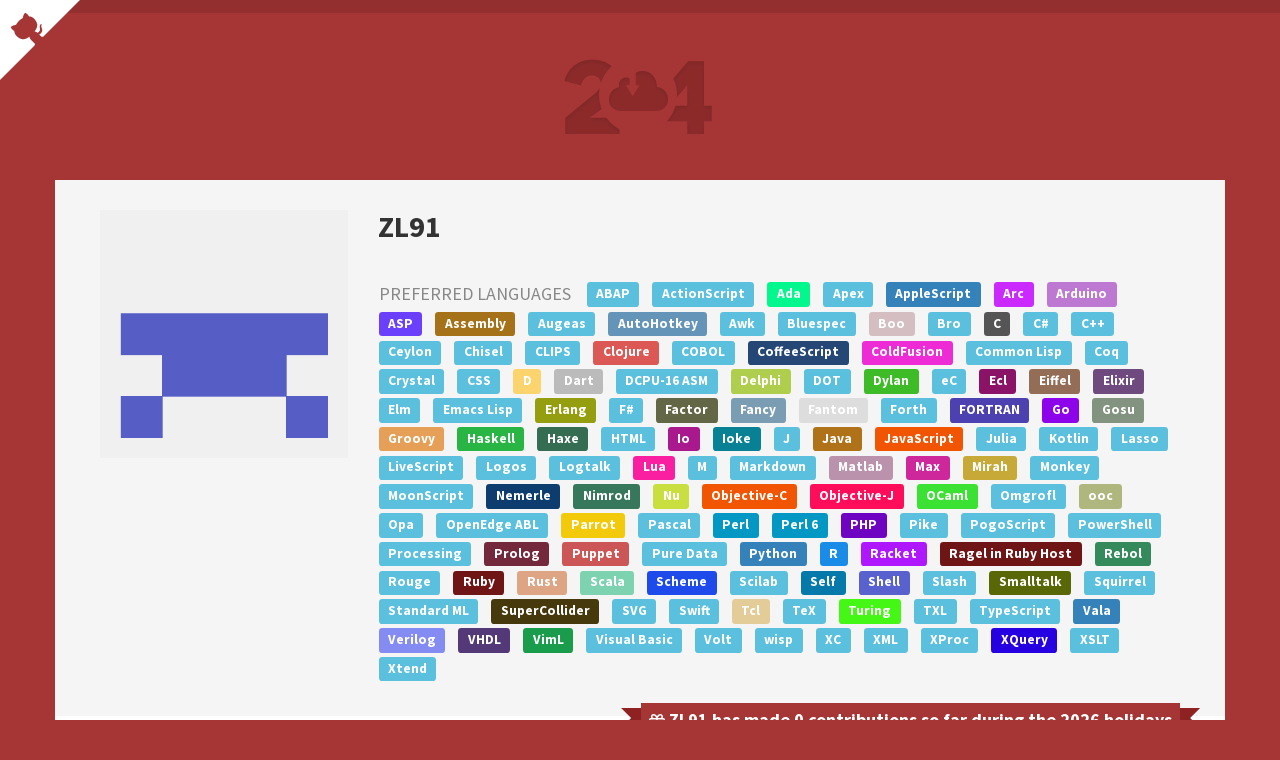

--- FILE ---
content_type: text/html; charset=utf-8
request_url: https://24pullrequests.com/users/ZL91
body_size: 6909
content:
<!DOCTYPE html PUBLIC "-//W3C//DTD XHTML 1.0 Transitional//EN" "http://www.w3.org/TR/xhtml1/DTD/xhtml1-transitional.dtd">
<html class="no-js" lang="en" xmlns:fb="http://http://www.facebook.com/2008/fbml" xmlnsns:og="http://ogp.me/ns#">
  <head>
  <meta charset="utf-8"/>
  <meta content="IE=Edge,chrome=1" http-equiv="X-UA-Compatible"/>
  <!-- Facebook open graph api
  -->
  <meta content="ZL91 | 24 Pull Requests" property="og:title"/>
  <meta content="website" property="og:type"/>
  <meta content="https://24pullrequests.com/" property="og:url"/>
  <meta content="https://24pullrequests.com/assets/24-pr-open-graph-7e61f4b90dc25bb7054d7c658a55ab0161d5c5afa72cc47f3ff60d74f1d211ff.png" property="og:image"/>
  <meta content="24 Pull Requests is a yearly initiative to encourage contributors around the world to send 24 pull requests between December 1st and December 24th." property="og:description"/>
  <!-- Twitter card
  -->
  <meta name="twitter:card" content="summary_large_image">
  <meta name="twitter:site" content="@24pullrequests">
  <meta name="twitter:creator" content="@teabass">
  <meta name="twitter:title" content="ZL91 | 24 Pull Requests">
  <meta name="twitter:description" content="24 Pull Requests is a yearly initiative to encourage contributors around the world to send 24 pull requests between December 1st and December 24th.">
  <meta name="twitter:image" content="https://24pullrequests.com/assets/24-pr-open-graph-7e61f4b90dc25bb7054d7c658a55ab0161d5c5afa72cc47f3ff60d74f1d211ff.png">
  <meta content="width=device-width, initial-scale=1.0" name="viewport"/>
  <title>
    ZL91 | 24 Pull Requests
  </title>
  <meta name="csrf-param" content="authenticity_token" />
<meta name="csrf-token" content="BoUhT8S0U_Fv5O2TkxLBvWkBSCA5GpH0SFxUe3BO7w2cz37OPal5_fdR-JhzPBZdDVBDeJTgWO4nAXHIm4rD4Q" />
  <link href="https://fonts.googleapis.com/css?family=Source+Sans+Pro:700,400" rel="stylesheet" type="text/css">
  <link rel="stylesheet" href="/assets/application-0036e917b38dea5970309410848ff1978aae35e071817826bb02b72f455f3df9.css" media="all" />
  <link rel="stylesheet" href="//openlayers.org/en/v3.20.1/css/ol.css" media="all" />
  <script src="//openlayers.org/en/v3.20.1/build/ol.js"></script>
  <!-- Le HTML5 shim, for IE6-8 support of HTML elements -->
  <!--[if lt IE 9]>
    <script src="http://html5shim.googlecode.com/svn/trunk/html5.js" type="text/javascript"></script>
  <![endif]-->
  <script>
    document.documentElement.className =
    document.documentElement.className.replace('no-js', 'js');
  </script>
  <!--  For third-generation iPad with high-resolution Retina display:
  -->
  <!--  Size should be 144 x 144 pixels
  -->
  <link rel="apple-touch-icon-precomposed" type="image/png" href="/assets/apple-touch-icon-144x144-precomposed-0e748d39ab6171625ffaba26583ebc2a57b1b1e483cd769586f39309e73ff892.png" sizes="144x144" />
  <!-- For iPhone with high-resolution Retina display:
  -->
  <!-- Size should be 114 x 114 pixels
  -->
  <link rel="apple-touch-icon-precomposed" type="image/png" href="/assets/apple-touch-icon-114x114-precomposed-917a82a48318bb53c0c9bbb608ff8d9526bb31b701003c9a271f5ec54239def1.png" sizes="114x114" />
  <!-- For first- and second-generation iPad:
  -->
  <!-- Size should be 72 x 72 pixels
  -->
  <link rel="apple-touch-icon-precomposed" type="image/png" href="/assets/apple-touch-icon-72x72-precomposed-551f853f38581df50084fdba2fe4a8edb0ac8239705db95ae09f4f736367eaa9.png" sizes="72x72" />
  <!-- For non-Retina iPhone, iPod Touch, and Android 2.1+ devices:
  -->
  <!-- Size should be 57 x 57 pixels
  -->
  <link rel="apple-touch-icon-precomposed" type="image/png" href="/assets/apple-touch-icon-precomposed-0b7612b003ceef24a59a40ea84a11d042c58aefef52acb559b939e14801b13c5.png" />
  <!-- For all other devices
  -->
  <!-- Size should be 32 x 32 pixels
  -->
  <link rel="shortcut icon" type="image/x-icon" href="/assets/favicon-0ffa0e629e4718283542109191db45124799e2b67c593ddb57944084de7deb04.ico" />
<script type="text/javascript">


  (function(i,s,o,g,r,a,m){i['GoogleAnalyticsObject']=r;i[r]=i[r]||function(){
  (i[r].q=i[r].q||[]).push(arguments)},i[r].l=1*new Date();a=s.createElement(o),
  m=s.getElementsByTagName(o)[0];a.async=1;a.src=g;m.parentNode.insertBefore(a,m)
  })(window,document,'script','//www.google-analytics.com/analytics.js','ga');

  ga('create', 'UA-265870-31', {});
















   ga('send', 'pageview');


</script></head>

  <body>
    <div class="container-fluid">
      
        <div class="snow"></div>
      <header>
        <div class="container">
          <div class="logo">
            <a href="/"><img alt="24 Pull Requests" src="/assets/logo-e2c6f866b53150cb5c2d0d36ab46a92bf66624a6ca7a713413f6da1df0739358.png" /></a>
          </div>
        </div>
      </header>
      <a class="github-corner" href="https://github.com/24pullrequests/24pullrequests">
        <svg height="80" style="fill:#fff; color:#a63636; position: absolute; top: 0; border: 0; left: 0; transform: scale(-1, 1);" viewBox="0 0 250 250" width="80">
          <path d="M0,0 L115,115 L130,115 L142,142 L250,250 L250,0 Z"></path>
          <path class="octo-arm" d="M128.3,109.0 C113.8,99.7 119.0,89.6 119.0,89.6 C122.0,82.7 120.5,78.6 120.5,78.6 C119.2,72.0 123.4,76.3 123.4,76.3 C127.3,80.9 125.5,87.3 125.5,87.3 C122.9,97.6 130.6,101.9 134.4,103.2" fill="currentColor" style="transform-origin: 130px 106px;"></path>
          <path class="octo-body" d="M115.0,115.0 C114.9,115.1 118.7,116.5 119.8,115.4 L133.7,101.6 C136.9,99.2 139.9,98.4 142.2,98.6 C133.8,88.0 127.5,74.4 143.8,58.0 C148.5,53.4 154.0,51.2 159.7,51.0 C160.3,49.4 163.2,43.6 171.4,40.1 C171.4,40.1 176.1,42.5 178.8,56.2 C183.1,58.6 187.2,61.8 190.9,65.4 C194.5,69.0 197.7,73.2 200.1,77.6 C213.8,80.2 216.3,84.9 216.3,84.9 C212.7,93.1 206.9,96.0 205.4,96.6 C205.1,102.4 203.0,107.8 198.3,112.5 C181.9,128.9 168.3,122.5 157.7,114.1 C157.9,116.9 156.7,120.9 152.7,124.9 L141.0,136.5 C139.8,137.7 141.6,141.9 141.8,141.8 Z" fill="currentColor"></path>
        </svg>
      </a>
      <article class="container" id="main" role="main">
        <div class="row">
          <div class="col-md-12">
          </div>
        </div>
      </article>
        <div class="container block">
          <div class="title-block profile-title-block row">
  <div class="col-sm-3">
    <img alt="ZL91" class="profile-avatar" src="https://avatars.githubusercontent.com/u/94567131?size=200" />
  </div>
  <div class="col-sm-9 profile-details">
    <h2 class="username">ZL91</h2>
    <div class="profile-item">
      <iframe src="https://ghbtns.com/github-btn.html?user=ZL91&type=follow&count=true" allowtransparency="true" frameborder="0" scrolling="0" width="300" height="20"></iframe>
    </div>
      <div class="profile-item">
        <span class="tiny-title">
          Preferred Languages
        </span>
          <span class="abap">
            <div class="label label-info language">
              <a href="/languages/ABAP">ABAP</a>
            </div>
          </span>
          <span class="actionscript">
            <div class="label label-info language">
              <a href="/languages/ActionScript">ActionScript</a>
            </div>
          </span>
          <span class="ada">
            <div class="label label-info language">
              <a href="/languages/Ada">Ada</a>
            </div>
          </span>
          <span class="apex">
            <div class="label label-info language">
              <a href="/languages/Apex">Apex</a>
            </div>
          </span>
          <span class="applescript">
            <div class="label label-info language">
              <a href="/languages/AppleScript">AppleScript</a>
            </div>
          </span>
          <span class="arc">
            <div class="label label-info language">
              <a href="/languages/Arc">Arc</a>
            </div>
          </span>
          <span class="arduino">
            <div class="label label-info language">
              <a href="/languages/Arduino">Arduino</a>
            </div>
          </span>
          <span class="asp">
            <div class="label label-info language">
              <a href="/languages/ASP">ASP</a>
            </div>
          </span>
          <span class="assembly">
            <div class="label label-info language">
              <a href="/languages/Assembly">Assembly</a>
            </div>
          </span>
          <span class="augeas">
            <div class="label label-info language">
              <a href="/languages/Augeas">Augeas</a>
            </div>
          </span>
          <span class="autohotkey">
            <div class="label label-info language">
              <a href="/languages/AutoHotkey">AutoHotkey</a>
            </div>
          </span>
          <span class="awk">
            <div class="label label-info language">
              <a href="/languages/Awk">Awk</a>
            </div>
          </span>
          <span class="bluespec">
            <div class="label label-info language">
              <a href="/languages/Bluespec">Bluespec</a>
            </div>
          </span>
          <span class="boo">
            <div class="label label-info language">
              <a href="/languages/Boo">Boo</a>
            </div>
          </span>
          <span class="bro">
            <div class="label label-info language">
              <a href="/languages/Bro">Bro</a>
            </div>
          </span>
          <span class="c">
            <div class="label label-info language">
              <a href="/languages/C">C</a>
            </div>
          </span>
          <span class="c#">
            <div class="label label-info language">
              <a href="/languages/C%23">C#</a>
            </div>
          </span>
          <span class="c++">
            <div class="label label-info language">
              <a href="/languages/C++">C++</a>
            </div>
          </span>
          <span class="ceylon">
            <div class="label label-info language">
              <a href="/languages/Ceylon">Ceylon</a>
            </div>
          </span>
          <span class="chisel">
            <div class="label label-info language">
              <a href="/languages/Chisel">Chisel</a>
            </div>
          </span>
          <span class="clips">
            <div class="label label-info language">
              <a href="/languages/CLIPS">CLIPS</a>
            </div>
          </span>
          <span class="clojure">
            <div class="label label-info language">
              <a href="/languages/Clojure">Clojure</a>
            </div>
          </span>
          <span class="cobol">
            <div class="label label-info language">
              <a href="/languages/COBOL">COBOL</a>
            </div>
          </span>
          <span class="coffeescript">
            <div class="label label-info language">
              <a href="/languages/CoffeeScript">CoffeeScript</a>
            </div>
          </span>
          <span class="coldfusion">
            <div class="label label-info language">
              <a href="/languages/ColdFusion">ColdFusion</a>
            </div>
          </span>
          <span class="common lisp">
            <div class="label label-info language">
              <a href="/languages/Common%20Lisp">Common Lisp</a>
            </div>
          </span>
          <span class="coq">
            <div class="label label-info language">
              <a href="/languages/Coq">Coq</a>
            </div>
          </span>
          <span class="crystal">
            <div class="label label-info language">
              <a href="/languages/Crystal">Crystal</a>
            </div>
          </span>
          <span class="css">
            <div class="label label-info language">
              <a href="/languages/CSS">CSS</a>
            </div>
          </span>
          <span class="d">
            <div class="label label-info language">
              <a href="/languages/D">D</a>
            </div>
          </span>
          <span class="dart">
            <div class="label label-info language">
              <a href="/languages/Dart">Dart</a>
            </div>
          </span>
          <span class="dcpu-16 asm">
            <div class="label label-info language">
              <a href="/languages/DCPU-16%20ASM">DCPU-16 ASM</a>
            </div>
          </span>
          <span class="delphi">
            <div class="label label-info language">
              <a href="/languages/Delphi">Delphi</a>
            </div>
          </span>
          <span class="dot">
            <div class="label label-info language">
              <a href="/languages/DOT">DOT</a>
            </div>
          </span>
          <span class="dylan">
            <div class="label label-info language">
              <a href="/languages/Dylan">Dylan</a>
            </div>
          </span>
          <span class="ec">
            <div class="label label-info language">
              <a href="/languages/eC">eC</a>
            </div>
          </span>
          <span class="ecl">
            <div class="label label-info language">
              <a href="/languages/Ecl">Ecl</a>
            </div>
          </span>
          <span class="eiffel">
            <div class="label label-info language">
              <a href="/languages/Eiffel">Eiffel</a>
            </div>
          </span>
          <span class="elixir">
            <div class="label label-info language">
              <a href="/languages/Elixir">Elixir</a>
            </div>
          </span>
          <span class="elm">
            <div class="label label-info language">
              <a href="/languages/Elm">Elm</a>
            </div>
          </span>
          <span class="emacs lisp">
            <div class="label label-info language">
              <a href="/languages/Emacs%20Lisp">Emacs Lisp</a>
            </div>
          </span>
          <span class="erlang">
            <div class="label label-info language">
              <a href="/languages/Erlang">Erlang</a>
            </div>
          </span>
          <span class="f#">
            <div class="label label-info language">
              <a href="/languages/F%23">F#</a>
            </div>
          </span>
          <span class="factor">
            <div class="label label-info language">
              <a href="/languages/Factor">Factor</a>
            </div>
          </span>
          <span class="fancy">
            <div class="label label-info language">
              <a href="/languages/Fancy">Fancy</a>
            </div>
          </span>
          <span class="fantom">
            <div class="label label-info language">
              <a href="/languages/Fantom">Fantom</a>
            </div>
          </span>
          <span class="forth">
            <div class="label label-info language">
              <a href="/languages/Forth">Forth</a>
            </div>
          </span>
          <span class="fortran">
            <div class="label label-info language">
              <a href="/languages/FORTRAN">FORTRAN</a>
            </div>
          </span>
          <span class="go">
            <div class="label label-info language">
              <a href="/languages/Go">Go</a>
            </div>
          </span>
          <span class="gosu">
            <div class="label label-info language">
              <a href="/languages/Gosu">Gosu</a>
            </div>
          </span>
          <span class="groovy">
            <div class="label label-info language">
              <a href="/languages/Groovy">Groovy</a>
            </div>
          </span>
          <span class="haskell">
            <div class="label label-info language">
              <a href="/languages/Haskell">Haskell</a>
            </div>
          </span>
          <span class="haxe">
            <div class="label label-info language">
              <a href="/languages/Haxe">Haxe</a>
            </div>
          </span>
          <span class="html">
            <div class="label label-info language">
              <a href="/languages/HTML">HTML</a>
            </div>
          </span>
          <span class="io">
            <div class="label label-info language">
              <a href="/languages/Io">Io</a>
            </div>
          </span>
          <span class="ioke">
            <div class="label label-info language">
              <a href="/languages/Ioke">Ioke</a>
            </div>
          </span>
          <span class="j">
            <div class="label label-info language">
              <a href="/languages/J">J</a>
            </div>
          </span>
          <span class="java">
            <div class="label label-info language">
              <a href="/languages/Java">Java</a>
            </div>
          </span>
          <span class="javascript">
            <div class="label label-info language">
              <a href="/languages/JavaScript">JavaScript</a>
            </div>
          </span>
          <span class="julia">
            <div class="label label-info language">
              <a href="/languages/Julia">Julia</a>
            </div>
          </span>
          <span class="kotlin">
            <div class="label label-info language">
              <a href="/languages/Kotlin">Kotlin</a>
            </div>
          </span>
          <span class="lasso">
            <div class="label label-info language">
              <a href="/languages/Lasso">Lasso</a>
            </div>
          </span>
          <span class="livescript">
            <div class="label label-info language">
              <a href="/languages/LiveScript">LiveScript</a>
            </div>
          </span>
          <span class="logos">
            <div class="label label-info language">
              <a href="/languages/Logos">Logos</a>
            </div>
          </span>
          <span class="logtalk">
            <div class="label label-info language">
              <a href="/languages/Logtalk">Logtalk</a>
            </div>
          </span>
          <span class="lua">
            <div class="label label-info language">
              <a href="/languages/Lua">Lua</a>
            </div>
          </span>
          <span class="m">
            <div class="label label-info language">
              <a href="/languages/M">M</a>
            </div>
          </span>
          <span class="markdown">
            <div class="label label-info language">
              <a href="/languages/Markdown">Markdown</a>
            </div>
          </span>
          <span class="matlab">
            <div class="label label-info language">
              <a href="/languages/Matlab">Matlab</a>
            </div>
          </span>
          <span class="max">
            <div class="label label-info language">
              <a href="/languages/Max">Max</a>
            </div>
          </span>
          <span class="mirah">
            <div class="label label-info language">
              <a href="/languages/Mirah">Mirah</a>
            </div>
          </span>
          <span class="monkey">
            <div class="label label-info language">
              <a href="/languages/Monkey">Monkey</a>
            </div>
          </span>
          <span class="moonscript">
            <div class="label label-info language">
              <a href="/languages/MoonScript">MoonScript</a>
            </div>
          </span>
          <span class="nemerle">
            <div class="label label-info language">
              <a href="/languages/Nemerle">Nemerle</a>
            </div>
          </span>
          <span class="nimrod">
            <div class="label label-info language">
              <a href="/languages/Nimrod">Nimrod</a>
            </div>
          </span>
          <span class="nu">
            <div class="label label-info language">
              <a href="/languages/Nu">Nu</a>
            </div>
          </span>
          <span class="objective-c">
            <div class="label label-info language">
              <a href="/languages/Objective-C">Objective-C</a>
            </div>
          </span>
          <span class="objective-j">
            <div class="label label-info language">
              <a href="/languages/Objective-J">Objective-J</a>
            </div>
          </span>
          <span class="ocaml">
            <div class="label label-info language">
              <a href="/languages/OCaml">OCaml</a>
            </div>
          </span>
          <span class="omgrofl">
            <div class="label label-info language">
              <a href="/languages/Omgrofl">Omgrofl</a>
            </div>
          </span>
          <span class="ooc">
            <div class="label label-info language">
              <a href="/languages/ooc">ooc</a>
            </div>
          </span>
          <span class="opa">
            <div class="label label-info language">
              <a href="/languages/Opa">Opa</a>
            </div>
          </span>
          <span class="openedge abl">
            <div class="label label-info language">
              <a href="/languages/OpenEdge%20ABL">OpenEdge ABL</a>
            </div>
          </span>
          <span class="parrot">
            <div class="label label-info language">
              <a href="/languages/Parrot">Parrot</a>
            </div>
          </span>
          <span class="pascal">
            <div class="label label-info language">
              <a href="/languages/Pascal">Pascal</a>
            </div>
          </span>
          <span class="perl">
            <div class="label label-info language">
              <a href="/languages/Perl">Perl</a>
            </div>
          </span>
          <span class="perl 6">
            <div class="label label-info language">
              <a href="/languages/Perl%206">Perl 6</a>
            </div>
          </span>
          <span class="php">
            <div class="label label-info language">
              <a href="/languages/PHP">PHP</a>
            </div>
          </span>
          <span class="pike">
            <div class="label label-info language">
              <a href="/languages/Pike">Pike</a>
            </div>
          </span>
          <span class="pogoscript">
            <div class="label label-info language">
              <a href="/languages/PogoScript">PogoScript</a>
            </div>
          </span>
          <span class="powershell">
            <div class="label label-info language">
              <a href="/languages/PowerShell">PowerShell</a>
            </div>
          </span>
          <span class="processing">
            <div class="label label-info language">
              <a href="/languages/Processing">Processing</a>
            </div>
          </span>
          <span class="prolog">
            <div class="label label-info language">
              <a href="/languages/Prolog">Prolog</a>
            </div>
          </span>
          <span class="puppet">
            <div class="label label-info language">
              <a href="/languages/Puppet">Puppet</a>
            </div>
          </span>
          <span class="pure data">
            <div class="label label-info language">
              <a href="/languages/Pure%20Data">Pure Data</a>
            </div>
          </span>
          <span class="python">
            <div class="label label-info language">
              <a href="/languages/Python">Python</a>
            </div>
          </span>
          <span class="r">
            <div class="label label-info language">
              <a href="/languages/R">R</a>
            </div>
          </span>
          <span class="racket">
            <div class="label label-info language">
              <a href="/languages/Racket">Racket</a>
            </div>
          </span>
          <span class="ragel in ruby host">
            <div class="label label-info language">
              <a href="/languages/Ragel%20in%20Ruby%20Host">Ragel in Ruby Host</a>
            </div>
          </span>
          <span class="rebol">
            <div class="label label-info language">
              <a href="/languages/Rebol">Rebol</a>
            </div>
          </span>
          <span class="rouge">
            <div class="label label-info language">
              <a href="/languages/Rouge">Rouge</a>
            </div>
          </span>
          <span class="ruby">
            <div class="label label-info language">
              <a href="/languages/Ruby">Ruby</a>
            </div>
          </span>
          <span class="rust">
            <div class="label label-info language">
              <a href="/languages/Rust">Rust</a>
            </div>
          </span>
          <span class="scala">
            <div class="label label-info language">
              <a href="/languages/Scala">Scala</a>
            </div>
          </span>
          <span class="scheme">
            <div class="label label-info language">
              <a href="/languages/Scheme">Scheme</a>
            </div>
          </span>
          <span class="scilab">
            <div class="label label-info language">
              <a href="/languages/Scilab">Scilab</a>
            </div>
          </span>
          <span class="self">
            <div class="label label-info language">
              <a href="/languages/Self">Self</a>
            </div>
          </span>
          <span class="shell">
            <div class="label label-info language">
              <a href="/languages/Shell">Shell</a>
            </div>
          </span>
          <span class="slash">
            <div class="label label-info language">
              <a href="/languages/Slash">Slash</a>
            </div>
          </span>
          <span class="smalltalk">
            <div class="label label-info language">
              <a href="/languages/Smalltalk">Smalltalk</a>
            </div>
          </span>
          <span class="squirrel">
            <div class="label label-info language">
              <a href="/languages/Squirrel">Squirrel</a>
            </div>
          </span>
          <span class="standard ml">
            <div class="label label-info language">
              <a href="/languages/Standard%20ML">Standard ML</a>
            </div>
          </span>
          <span class="supercollider">
            <div class="label label-info language">
              <a href="/languages/SuperCollider">SuperCollider</a>
            </div>
          </span>
          <span class="svg">
            <div class="label label-info language">
              <a href="/languages/SVG">SVG</a>
            </div>
          </span>
          <span class="swift">
            <div class="label label-info language">
              <a href="/languages/Swift">Swift</a>
            </div>
          </span>
          <span class="tcl">
            <div class="label label-info language">
              <a href="/languages/Tcl">Tcl</a>
            </div>
          </span>
          <span class="tex">
            <div class="label label-info language">
              <a href="/languages/TeX">TeX</a>
            </div>
          </span>
          <span class="turing">
            <div class="label label-info language">
              <a href="/languages/Turing">Turing</a>
            </div>
          </span>
          <span class="txl">
            <div class="label label-info language">
              <a href="/languages/TXL">TXL</a>
            </div>
          </span>
          <span class="typescript">
            <div class="label label-info language">
              <a href="/languages/TypeScript">TypeScript</a>
            </div>
          </span>
          <span class="vala">
            <div class="label label-info language">
              <a href="/languages/Vala">Vala</a>
            </div>
          </span>
          <span class="verilog">
            <div class="label label-info language">
              <a href="/languages/Verilog">Verilog</a>
            </div>
          </span>
          <span class="vhdl">
            <div class="label label-info language">
              <a href="/languages/VHDL">VHDL</a>
            </div>
          </span>
          <span class="viml">
            <div class="label label-info language">
              <a href="/languages/VimL">VimL</a>
            </div>
          </span>
          <span class="visual basic">
            <div class="label label-info language">
              <a href="/languages/Visual%20Basic">Visual Basic</a>
            </div>
          </span>
          <span class="volt">
            <div class="label label-info language">
              <a href="/languages/Volt">Volt</a>
            </div>
          </span>
          <span class="wisp">
            <div class="label label-info language">
              <a href="/languages/wisp">wisp</a>
            </div>
          </span>
          <span class="xc">
            <div class="label label-info language">
              <a href="/languages/XC">XC</a>
            </div>
          </span>
          <span class="xml">
            <div class="label label-info language">
              <a href="/languages/XML">XML</a>
            </div>
          </span>
          <span class="xproc">
            <div class="label label-info language">
              <a href="/languages/XProc">XProc</a>
            </div>
          </span>
          <span class="xquery">
            <div class="label label-info language">
              <a href="/languages/XQuery">XQuery</a>
            </div>
          </span>
          <span class="xslt">
            <div class="label label-info language">
              <a href="/languages/XSLT">XSLT</a>
            </div>
          </span>
          <span class="xtend">
            <div class="label label-info language">
              <a href="/languages/Xtend">Xtend</a>
            </div>
          </span>
      </div>
    <div class="profile-pull-request-count">
      <svg class="octicon octicon-gift" viewBox="0 0 16 16" version="1.1" width="16" height="16" aria-hidden="true"><path d="M2 2.75A2.75 2.75 0 0 1 4.75 0c.983 0 1.873.42 2.57 1.232.268.318.497.668.68 1.042.183-.375.411-.725.68-1.044C9.376.42 10.266 0 11.25 0a2.75 2.75 0 0 1 2.45 4h.55c.966 0 1.75.784 1.75 1.75v2c0 .698-.409 1.301-1 1.582v4.918A1.75 1.75 0 0 1 13.25 16H2.75A1.75 1.75 0 0 1 1 14.25V9.332C.409 9.05 0 8.448 0 7.75v-2C0 4.784.784 4 1.75 4h.55c-.192-.375-.3-.8-.3-1.25ZM7.25 9.5H2.5v4.75c0 .138.112.25.25.25h4.5Zm1.5 0v5h4.5a.25.25 0 0 0 .25-.25V9.5Zm0-4V8h5.5a.25.25 0 0 0 .25-.25v-2a.25.25 0 0 0-.25-.25Zm-7 0a.25.25 0 0 0-.25.25v2c0 .138.112.25.25.25h5.5V5.5h-5.5Zm3-4a1.25 1.25 0 0 0 0 2.5h2.309c-.233-.818-.542-1.401-.878-1.793-.43-.502-.915-.707-1.431-.707ZM8.941 4h2.309a1.25 1.25 0 0 0 0-2.5c-.516 0-1 .205-1.43.707-.337.392-.646.975-.879 1.793Z"></path></svg>
      ZL91 has made 0 contributions so far during the 2026 holidays
    </div>
  </div>
</div>
<div class="row">
  <div class="col-sm-12">
      <div class="alert alert-info">
        24 Pull Requests runs from 1st-24th December, come back then to see
        ZL91&#39;s progress.
      </div>
  </div>
</div>

        </div>
    </div>
    <footer>
  <div class="dark">
    <div class="dark-inner container">
      <ul class="unstyled pull-right">
        <li>
          Sponsored by&nbsp;
          <a href="https://dnsimple.com">DNSimple</a>&#44;&nbsp;
          <a href="https://octobox.io/">Octobox</a>&nbsp;&amp;&nbsp;
          <a href="https://bugsnag.com">Bugsnag</a>
        </li>
      </ul>
      <ul class="unstyled pull-left">
        <li>
          <a href="/about">About</a>
        </li>
        <li>
          <a href="/contributing">How to contribute?</a>
        </li>
        <li>
          <a href="/api">API</a>
        </li>
        <li>
          <a href="/unsubscribe">Unsubscribe</a>
        <li>
          <div class="locale dropup">
            <button class="btn btn-default dropdown-toggle" data-toggle="dropdown" id="locale" type="button">
              <img class="flag" alt=" " src="/assets/flags/en-38f8c56296ace2e433fa49f1c1c77571065470ec654cfcda6dd8b59fafdb9083.png" />
              English
              <span class="caret"></span>
            </button>
            <ul aria-labelledby="dropdownMenu1" class="dropdown-menu pull-right" role="menu">
                <li role="presentation">
                  <a role="menuitem" href="/locale/en">
                    <img class="flag" alt=" " src="/assets/flags/en-38f8c56296ace2e433fa49f1c1c77571065470ec654cfcda6dd8b59fafdb9083.png" />
                    English
</a>                </li>
                <li role="presentation">
                  <a role="menuitem" href="/locale/es">
                    <img class="flag" alt=" " src="/assets/flags/es-8f7455558efed8a8a8fc9f14ce86c48fa1319ff52537ffb07206800f2e704b91.png" />
                    Español
</a>                </li>
                <li role="presentation">
                  <a role="menuitem" href="/locale/el">
                    <img class="flag" alt=" " src="/assets/flags/el-080991f075538575599a9c2271cbbfa8e3f158ddcfa14bd59a68e2c6c8a7dc41.png" />
                    Ελληνικά
</a>                </li>
                <li role="presentation">
                  <a role="menuitem" href="/locale/pt_br">
                    <img class="flag" alt=" " src="/assets/flags/pt_br-139a7d1d9ee3dde51b9ac689b50a4eeebd63a239aab5da084f0e438911e77c8b.png" />
                    Português do Brasil
</a>                </li>
                <li role="presentation">
                  <a role="menuitem" href="/locale/fi">
                    <img class="flag" alt=" " src="/assets/flags/fi-c21a4361b7987027988816a0ab5d4a0a272092a5677e559d446a3881f59cb13a.png" />
                    Suomi
</a>                </li>
                <li role="presentation">
                  <a role="menuitem" href="/locale/fr">
                    <img class="flag" alt=" " src="/assets/flags/fr-fcc429bf9d222e6058df025bfeaf4cc8ad54216e20f6093735c34887398760ec.png" />
                    Français
</a>                </li>
                <li role="presentation">
                  <a role="menuitem" href="/locale/de">
                    <img class="flag" alt=" " src="/assets/flags/de-b2831f01a88af7f8e8c4ea8034719be6cba91423b85a4c79f1ad261d5e5d9277.png" />
                    Deutsch
</a>                </li>
                <li role="presentation">
                  <a role="menuitem" href="/locale/ru">
                    <img class="flag" alt=" " src="/assets/flags/ru-1624267c94ac333485b63adc812e882689194e168f9f661768ffb0516b86307c.png" />
                    Русский
</a>                </li>
                <li role="presentation">
                  <a role="menuitem" href="/locale/uk">
                    <img class="flag" alt=" " src="/assets/flags/uk-6c0d87ad3c43d3778e2f092137c7c01ef79589242aa11aab6adcc0935e2c14cc.png" />
                    Українська
</a>                </li>
                <li role="presentation">
                  <a role="menuitem" href="/locale/th">
                    <img class="flag" alt=" " src="/assets/flags/th-e3813bd8a1a372a756b0267dda7a9f9de9a24b0e16a6e7e6687db55665ec17ae.png" />
                    ไทย
</a>                </li>
                <li role="presentation">
                  <a role="menuitem" href="/locale/it">
                    <img class="flag" alt=" " src="/assets/flags/it-cbf4567a983f1add654efb8c98f6f8206360a57cb24a1481aebb7f2455fd2ab6.png" />
                    Italiano
</a>                </li>
                <li role="presentation">
                  <a role="menuitem" href="/locale/nb">
                    <img class="flag" alt=" " src="/assets/flags/nb-c9b603c5dacb20c9882967cc5ee55f28e5a598f41f10c069a67861c46ba12ec5.png" />
                    Norsk bokmål
</a>                </li>
                <li role="presentation">
                  <a role="menuitem" href="/locale/ta">
                    <img class="flag" alt=" " src="/assets/flags/ta-6ded948b27e1e01a2e0a67a26fbda511ba1d0e6b8890c6b268a5a8af9a49a531.png" />
                    தமிழ்
</a>                </li>
                <li role="presentation">
                  <a role="menuitem" href="/locale/tr">
                    <img class="flag" alt=" " src="/assets/flags/tr-f190dae50d0de5eab2df6483a6befadc92ca2602c97dc8d6a1c3e7b3c7e709f3.png" />
                    <span class="translation_missing" title="translation missing: en.locale.tr">Tr</span>
</a>                </li>
                <li role="presentation">
                  <a role="menuitem" href="/locale/zh_Hans">
                    <img class="flag" alt=" " src="/assets/flags/zh_Hans-350990b7c354bfec1fea8c5b1752894c7d5e3c2232d917153d096cd6cd543bac.png" />
                    简体中文
</a>                </li>
                <li role="presentation">
                  <a role="menuitem" href="/locale/zh_Hant">
                    <img class="flag" alt=" " src="/assets/flags/zh_Hant-1aa98a4e3920cab21bc1b6bf1d0d269df5992830bada3a701eca4453eb7ec92e.png" />
                    正體中文
</a>                </li>
                <li role="presentation">
                  <a role="menuitem" href="/locale/ja">
                    <img class="flag" alt=" " src="/assets/flags/ja-717b48c64129aabf9f96d8014fbfe4ed576f06a276405c776bef53ee1a8f431b.png" />
                    日本語
</a>                </li>
                <li role="presentation">
                  <a role="menuitem" href="/locale/cs">
                    <img class="flag" alt=" " src="/assets/flags/cs-34d981097a4040c2aac695ef3c5d0be5070aabac23117f7fe27c50b00a06cc70.png" />
                    Čeština
</a>                </li>
                <li role="presentation">
                  <a role="menuitem" href="/locale/hi">
                    <img class="flag" alt=" " src="/assets/flags/hi-04404e7213fcac2f1438c0fd22bf3375c1f8d7f292d732cae8e8721b4c941bc2.png" />
                    हिंदी
</a>                </li>
                <li role="presentation">
                  <a role="menuitem" href="/locale/pl">
                    <img class="flag" alt=" " src="/assets/flags/pl-4468a584eb04b43a578c3fb24d55318fce32dbc2d29127d5abf82bc8eefeb663.png" />
                    Polski
</a>                </li>
              <li class="divider"></li>
              <li role="presentation">
                <a href="https://github.com/24pullrequests/24pullrequests/blob/main/docs/adding-a-locale.md">Translate into your language!</a>
              </li>
            </ul>
          </div>
        </li>
      </ul>
    </div>
  </div>
</footer>
<script src="/assets/application-035ab93b2def59632d0381a724c9180ce877fbec7fe58152f53c1255cd8de268.js"></script>

    <button type="button" class="btn btn-danger btn-floating btn-lg" id="scroll-to-top-button">
  <svg height="24" class="octicon octicon-arrow-up" viewBox="0 0 24 24" version="1.1" width="24" aria-hidden="true"><path d="M18.655 10.405a.75.75 0 0 1-1.06 0l-4.97-4.97v14.44a.75.75 0 0 1-1.5 0V5.435l-4.97 4.97a.749.749 0 0 1-1.275-.326.749.749 0 0 1 .215-.734l6.25-6.25a.75.75 0 0 1 1.06 0l6.25 6.25a.75.75 0 0 1 0 1.06Z"></path></svg>
</button>

  <script defer src="https://static.cloudflareinsights.com/beacon.min.js/vcd15cbe7772f49c399c6a5babf22c1241717689176015" integrity="sha512-ZpsOmlRQV6y907TI0dKBHq9Md29nnaEIPlkf84rnaERnq6zvWvPUqr2ft8M1aS28oN72PdrCzSjY4U6VaAw1EQ==" data-cf-beacon='{"version":"2024.11.0","token":"d5b2abf8b54d47a0a441be482f1fcf9a","r":1,"server_timing":{"name":{"cfCacheStatus":true,"cfEdge":true,"cfExtPri":true,"cfL4":true,"cfOrigin":true,"cfSpeedBrain":true},"location_startswith":null}}' crossorigin="anonymous"></script>
</body>
</html>
